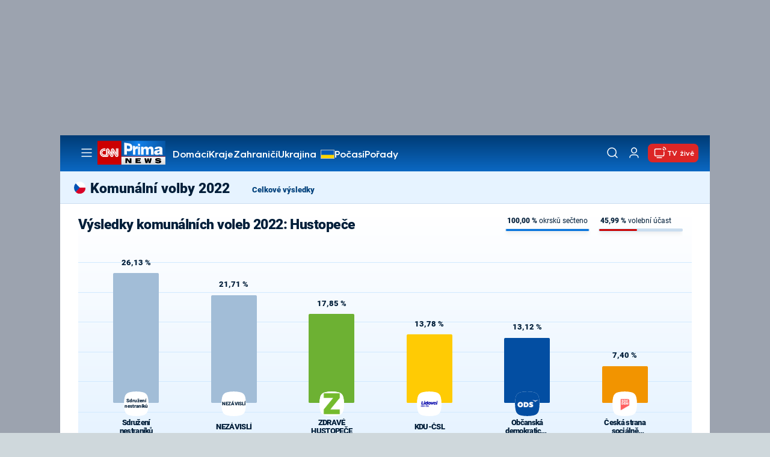

--- FILE ---
content_type: image/svg+xml
request_url: https://assets.cnn.iprima.cz/images/arrow-right-red.ae747c5b.svg
body_size: 19
content:
<svg width="24" height="24" viewBox="0 0 24 24" fill="none" xmlns="http://www.w3.org/2000/svg">
    <path d="M10 16L14 12L10 8" stroke="#D31617" stroke-width="1.5" stroke-linecap="round" stroke-linejoin="round"/>
</svg>

--- FILE ---
content_type: image/svg+xml
request_url: https://assets.cnn.iprima.cz/images/spinner-white.81514ac9.svg
body_size: 416
content:
<svg xmlns="http://www.w3.org/2000/svg" viewBox="0 0 100 100" preserveAspectRatio="xMidYMid" width="200" height="200" style="shape-rendering: auto; display: block; background: transparent;" xmlns:xlink="http://www.w3.org/1999/xlink"><g><circle stroke-dasharray="164.93361431346415 56.97787143782138" r="35" stroke-width="10" stroke="#ffffff" fill="none" cy="50" cx="50">
  <animateTransform keyTimes="0;1" values="0 50 50;360 50 50" dur="1.3513513513513513s" repeatCount="indefinite" type="rotate" attributeName="transform"></animateTransform>
</circle><g></g></g><!-- [ldio] generated by https://loading.io --></svg>